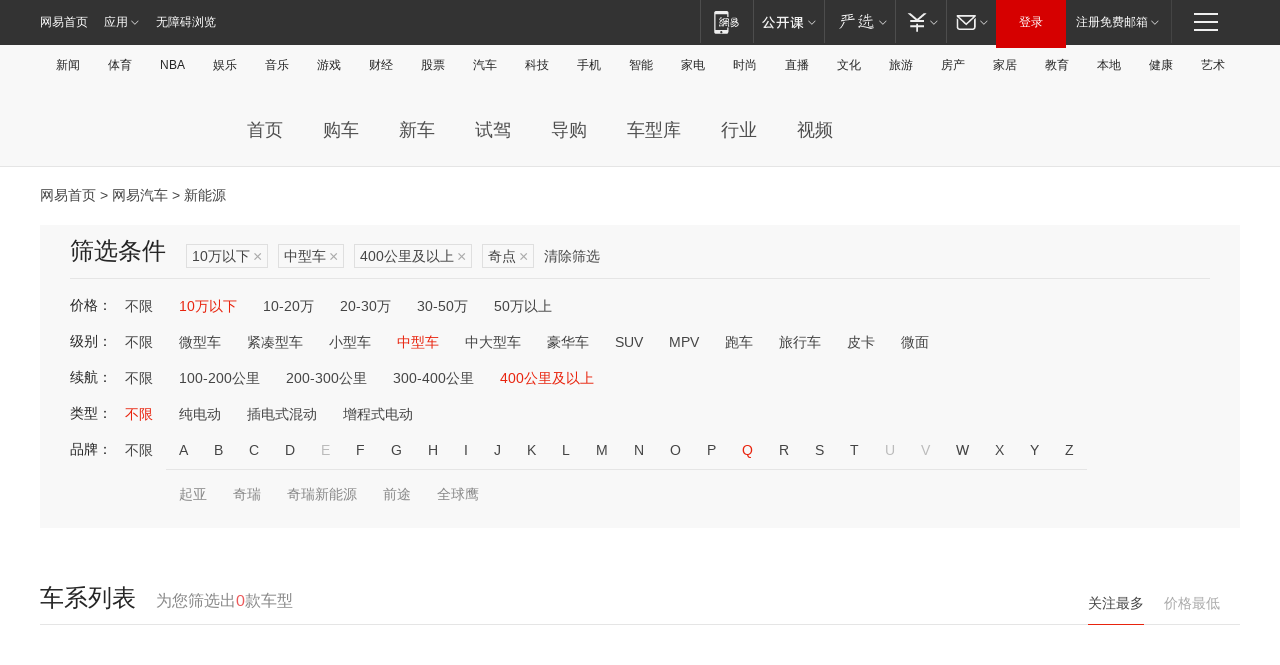

--- FILE ---
content_type: text/html;charset=GBK
request_url: http://product.auto.163.com/energy_api/getEnergySeriesList.action?callback=jQuery17206122642017785576_1769606215007&price=below10&type=middle&duration=above400&energy=&brandName=18833&orderType=0&size=20&page=1&_=1769606215026
body_size: 329
content:
jQuery17206122642017785576_1769606215007({"total":0,"statusDesc":"","pageTotal":0,"statusValue":"","count":0,"pageSize":0,"page":0,"params":{"brandName":"18833","duration":"above400","energy":"","order":["heat_value desc"],"orderType":0,"price":"below10","query":["newpower:true","price_min:[0 TO 10]","cartype_search:中型车","duration_max:[400 TO *]","brand_name:奇点","brand_id:18833"],"type":"middle"},"statusCode":"000"})

--- FILE ---
content_type: text/html;charset=GBK
request_url: http://product.auto.163.com/energy_api/getEnergySeriesList.action?callback=jQuery17206122642017785576_1769606215008&price=below10&type=middle&duration=above400&energy=&brandName=18833&orderType=1&size=20&page=1&_=1769606215027
body_size: 328
content:
jQuery17206122642017785576_1769606215008({"total":0,"statusDesc":"","pageTotal":0,"statusValue":"","count":0,"pageSize":0,"page":0,"params":{"brandName":"18833","duration":"above400","energy":"","order":["price_min asc"],"orderType":1,"price":"below10","query":["newpower:true","price_min:[0 TO 10]","cartype_search:中型车","duration_max:[400 TO *]","brand_name:奇点","brand_id:18833"],"type":"middle"},"statusCode":"000"})